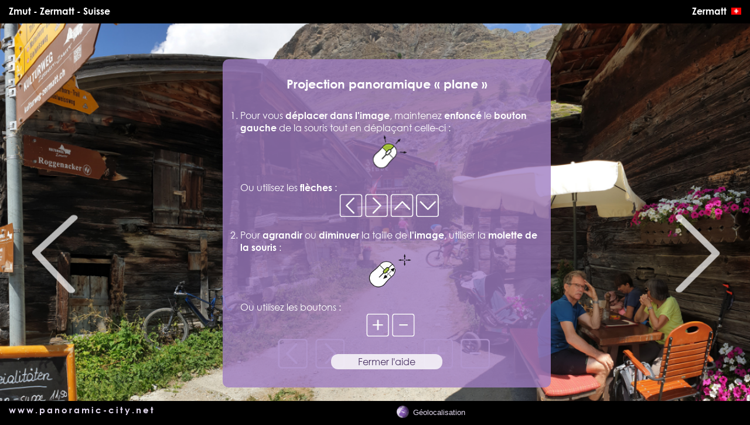

--- FILE ---
content_type: text/html; charset=UTF-8
request_url: https://panoramic-city.net/panoramique/smartphone0075.html
body_size: 2536
content:

<script langage="Javascript">
<!--

function afficherDescriptif() {
	$("#descriptif").show();
}

function fermerDescriptif() {
	$("#descriptif").hide();
}

function ouvrirMediaDescriptif(id) {
	$("#"+id).css('visibility', 'visible');
}

function fermerMediaDescriptif(id) {
	$("#"+id).css('visibility', 'hidden');
}

function afficherMap() {
	$("#map-window").show();
}

function fermerMap() {
	$("#map-window").hide();
}

function playSound() {
	$("#pano")[0].contentWindow.playSound();
}

function stopSound() {
	$("#pano")[0].contentWindow.stopSound();
}

//-->
</script>

<html 	xmlns="http://www.w3.org/1999/xhtml"
		xmlns:og="http://ogp.me/ns#"
		xmlns:fb="https://www.facebook.com/2008/fbml">
	<head>
		<title>smartphone0075</title>
		
		<!-- META -->
		<meta http-equiv="Content-Type" content="text/html; charset=utf-8"/>
		<meta name="title" content="Zmut - Zermatt - Suisse"/>
				<meta name="keywords" content="panoramique, zmut, zermatt, suisse"/>
		<meta name="owner" content="Ludovic COLLIN"/>
		<meta name="subject" content="Images panoramiques en ligne"/>
		<meta name="author" content="L. Collin"/>
		<meta name="google-site-verification" content="fURtrpCUmJK7dC2sy3p4BS1M_hRdrEM4IqHC2ZbRaGc" />
		<meta name="viewport" content="width=device-width, initial-scale=1.0, minimum-scale=1.0, maximum-scale=1.0" />
		<meta name="apple-mobile-web-app-capable" content="yes" />
		<link rel="shortcut icon" href="favicon.ico" type="image/x-icon">
		<link rel="icon" sizes="16x16" href="/panoramic-city16x16.png" type="image/png">
		<link rel="icon" sizes="32x32" href="/panoramic-city32x32.png" type="image/png">
		<link rel="icon" sizes="64x64" href="/panoramic-city64x64.png" type="image/png">
		<link rel="icon" sizes="96x96" href="/panoramic-city96x96.png" type="image/png">
		
		
		<!-- Meta Open Graph Facebook -->
		<meta property="og:title" content="Zmut - Zermatt - Suisse" />
		<meta property="og:type" content="article" />
		<meta property="og:url" content="https://panoramic-city.net/panoramique/smartphone0075.html" />
		<meta property="og:image" content="https://panoramic-city.net/vues/smartphone0075/thumb_FB.jpg" />
		<meta property="og:image:width" content="600"/>
        <meta property="og:image:height" content="300"/>
		<meta property="og:site_name" content="www.panoramic-city.net" />
		<meta property="fb:app_id" content="5826228717433513" />
		<meta property="og:description" content="(Zermatt - Suisse)"/>
		
		<base href="https://panoramic-city.net/">
		
		<link rel="stylesheet" href="/css/view.css" media="screen"/>
		<script src="/js/jquery-2.1.1.min.js"></script>  
		
		<script>
		  (function(i,s,o,g,r,a,m){i['GoogleAnalyticsObject']=r;i[r]=i[r]||function(){
		  (i[r].q=i[r].q||[]).push(arguments)},i[r].l=1*new Date();a=s.createElement(o),
		  m=s.getElementsByTagName(o)[0];a.async=1;a.src=g;m.parentNode.insertBefore(a,m)
		  })(window,document,'script','//www.google-analytics.com/analytics.js','ga');

		  ga('create', 'UA-42014039-1', 'panoramic-city.net');
		  ga('send', 'pageview');
		</script>
	</head>
	
	<body id="view">
		<div id="fb-root"></div>
		<script async defer crossorigin="anonymous" src="https://connect.facebook.net/fr_FR/sdk.js#xfbml=1&version=v15.0&appId=113777088779020&autoLogAppEvents=1" nonce="pYGSNP54"></script>

					<div id="content">
				<!-- ************************* header ******************** -->
				<header>
											<h2 class="fb-buttons">
							<div class="fb-like" data-href="https://panoramic-city.net/panoramique/smartphone0075.html" data-width="" data-layout="button_count" data-action="recommend" data-size="small" data-share="false"></div>
						</h2>
										<h1 class="titre">Zmut - Zermatt - Suisse</h1>
					<h2 class="villepays">
						Zermatt&nbsp;
						<img id="pays" src="/images/drapeau_CH.gif" title="Suisse" alt="Drapeau de Suisse"/>
					</h2>
					<div class="clear-both"></div>
				</header>
				
				<!-- ************************* footer ******************** -->
				<footer>
					<a id="site" class="left" href="https://www.panoramic-city.net" target="blank">www.panoramic-city.net</a>
											<input type="button" id="map-button" name="map-button" value="Géolocalisation" onclick="Javascript:afficherMap();"/>
														</footer>

				<!-- ****************************** map ******************* -->
				<div id="map-window">
					<script src="https://polyfill.io/v3/polyfill.min.js?features=default"></script>
					<div id="map"></div>
					<!-- 
					 The `defer` attribute causes the callback to execute after the full HTML
					 document has been parsed. For non-blocking uses, avoiding race conditions,
					 and consistent behavior across browsers, consider loading using Promises
					 with https://www.npmjs.com/package/@googlemaps/js-api-loader.
					-->
					<script
					  src="https://maps.googleapis.com/maps/api/js?key=AIzaSyDux-c5lhLxm7gEjIA5vZAQ8IETANUt-Bg&callback=initMap&v=weekly&libraries=marker"
					  defer>
					</script>
					<script>
						function initMap() {
						  const myLatLng = { lat: 46.00652, lng: 7.71699 };
						  const map = new google.maps.Map(document.getElementById("map"), {
							zoom: 12,
							center: myLatLng,
						  });

						  new google.maps.Marker({
							position: myLatLng,
							map,
							title: "Hello World!",
						  });
						}
						window.initMap = initMap;
					</script>
					<input type="button" id="map-button-close" value="fermer" onclick="Javascript:fermerMap();"/>
				</div>
				
				<!-- ****************************** descriptif ********************************************************** -->
				<div id="descriptif">

					<div id="descriptif-text">
					
						<!-- Titre -->
						<div id="descriptif-titre">Zmut - Zermatt - Suisse</div>
						<div id="humanWriting">Human writing</div>						
						<div class="clear-both"></div>
						
												
						<!-- Medias -->
						
						<div class="clear-both"></div>
						
						<!-- Lien -->
						<a href="" target="_blank"></a>
						
					</div>
					
					<!-- Bouton fermer -->
					<input type="button" id="descriptif-button-close" value="fermer" onclick="Javascript:fermerDescriptif();playSound();"/>

				</div>
				
				<!-- Medias description en grand -->
								
				<div class="video-descriptif" id="video-description-1" onclick="Javascript:fermerVideoDescriptif('video-description-1');">
					<video controls>
						<source src="http://citynet3/vues/sudouest0005/videos-description/20250506_132152-pas-mal.mp4" type="video/mp4">
					</video>
				</div>
				
				<!-- ************************* iframe ******************** -->
				<script>
					$(document).ready( function() {
						$("#pano").load( function(e) {
						});
						
					});
				</script>
				<main>
					<iframe 
					id="pano"
					attribut-test="test"
					src="/planView.php?reference=smartphone0075"/>
				</main>
	
			<!-- *********** Fin du div content ************** -->
			</div>
			

				 
	</body>
	
</html>


--- FILE ---
content_type: text/html; charset=UTF-8
request_url: https://panoramic-city.net/planView.php?reference=smartphone0075
body_size: 4077
content:
<!DOCTYPE html>
<html lang="fr">
	<head>
		<title>smartphone0075</title>
		<meta http-equiv="Content-Type" content="text/html; charset=utf-8"/>
		<meta name="title" content="Zmut - Zermatt - Suisse"/>
		<meta name="owner" content="L. Collin"/>
		<meta name="subject" content=""/>
		<meta name="author" content="L. Collin"/>
		<meta name="viewport" content="width=device-width, initial-scale=1.0, minimum-scale=1.0, maximum-scale=1.0" />
		<meta name="apple-mobile-web-app-capable" content="yes" />
		<link rel="stylesheet" href="/css/planView.css" media="screen"/>
		<script src="/js/jquery-2.1.1.min.js"></script>  
		
		<script type="text/javascript" charset="utf-8">
			window.onload = function() {
				
				/* ---------------------------------- */
				/*           Variables globales		  */
				/* ---------------------------------- */
				
				// Canvas et fenêtre
				var canvas = $('#canvas')[0];
				var windowWidth;
				var windowHeight;
				var ctx = canvas.getContext('2d');
				
				// Bouton de déplacement
				var buttonLeft = $('#move-left')[0];
				var buttonRight = $('#move-right')[0];
				var buttonLeft2 = $('#move-left2')[0];
				var buttonRight2 = $('#move-right2')[0];
				var buttonBottom2 = $('#move-bottom2')[0];
				var buttonTop2 = $('#move-top2')[0];
				var buttonZoomplus = $('#zoom-plus')[0];
				var buttonZoommoins = $('#zoom-moins')[0];
				var buttonCloseHelp = $("#close-help-button")[0];
				
				// Pointeur de souris sur les boutons
				$('#canvas').css('cursor', 'move');
				$('#move-left').css('cursor', 'pointer');
				$('#move-right').css('cursor', 'pointer');
				$('#move-left2').css('cursor', 'pointer');
				$('#move-right2').css('cursor', 'pointer');
				$('#move-top2').css('cursor', 'pointer');
				$('#move-bottom2').css('cursor', 'pointer');
				$('#zoom-plus').css('cursor', 'pointer');
				$('#zoom-moins').css('cursor', 'pointer');
				$('#close-help-button').css('cursor', 'pointer');
				
				// Scale et position 
				var scale;      // Facteur d'échelle pour l'affichage de l'image
				var posX;       // Position (abscisse) d'affichage de l'image dans la fenêtre
				var posY;		// Position (ordonnée) d'affichage de l'image dans la fenêtre
				var maxScale = 1;
				
				// Variables utilisées pour mémoriser la position et la dernière position de la souris lors d'un « drag » (déplacement) de l'image
				var lastDragX;
				var lastDragY;
				var dragX;
				var dragY;
				var dragStarted;
				
				// Variables utilisées pour mémoriser la position de la souris lors d'un agrandissement ou réduction de l'image avec la molette
				var posMouseX;
				var posMouseY;
				
				// Variables utilisées pour mémoriser un mouvement en cours (setInterval) à l'aide des boutons Left, Right, Top, Bottom
				var movingLeft;
				var movingRight;
				var movingTop;
				var movingBottom;
				
				/* ----------------------------------- */
				/*              Main                   */
				/* ----------------------------------- */
				// Image pano
				var img = $('#pano')[0];
				
				// Sauvegarde état du canevas
				ctx.save();
				
				// Init
				init();
				
				/* ----------------------------------- */
				/*              Fonction               */
				/* ----------------------------------- */

				/* Fonction d'initialisation
				 * On calcul comment va être agrandie et positionnée l'image au démarrage ou resizing du container
				 */
				function init() {
					// Réinitialisation des variables
					windowWidth = $(window, parent.document).width();
					windowHeight = $(window, parent.document).height()-35;
					canvas.width = windowWidth; 
					canvas.height = windowHeight;
					lastDragX = windowWidth/2;
					lastDragY = windowHeight/2;
					dragX = windowWidth/2;
					dragY = windowHeight/2;
					dragStarted = false;
					posMouseX = windowWidth/2;
					posMouseY = windowHeight/2;
					
					// Scale et position
					if (img.naturalWidth/img.naturalHeight < windowWidth/windowHeight) {
						scale = windowWidth/img.naturalWidth;
					} else {
						scale = windowHeight/img.naturalHeight;
					}
					posX = Math.round((windowWidth-img.naturalWidth*scale)/2);
					posY = Math.round((windowHeight-img.naturalHeight*scale)/2);
					
					controleur("translate", 1, 0, 0);
					width = img.naturalWidth*scale;
					height = img.naturalHeight*scale;
					ctx.drawImage(img, posX, posY, width, height);
					
					oldPosX = posX;
					oldPosY = posY;
					oldWidth = width;
					oldHeight = height;

					
				}
				
				/* Fonction de redessin de l'image */
				/* ------------------------------- */
				function redraw() {
					ctx.clearRect(oldPosX, oldPosY, oldWidth, oldHeight);
					width = img.naturalWidth*scale;
					height = img.naturalHeight*scale
					ctx.drawImage(img,posX,posY, width, height);
					oldPosX = posX;
					oldPosY = posY;
					oldWidth = width;
					oldHeight = height;
				}
				
				/* Fonction Controlleur :
				 * - Contrôle si le zoom ou dézoom et le déplacement de l'image est possible en fonction des paramètres transmis dScale, dx et dY
				 * - Calcul les nouvelles valeurs de Zoom (scale) et de position de l'image (posX et posY) compte tenu de la vérification précédante 
				 * - Stoppe les éventuels programmes en cours : dragStarted = false, movingRight (setInterval), ...
				 * - Active ou désactive l'affichage des boutons concernés 
				 *
				 * @param String op : Opération qui a appelé le contrôleur : scaling, translating
				 * @return void // aucun retour
				 */
				function controleur(op, dScale, dX, dY) {

					var tmpScale = scale*dScale;
					var tmpPosX = posX + dX;
					var tmpPosY = posY + dY;
					var canZoomMoins = true;
					var canZoomPlus = true;
					var canMoveLeft = true;
					var canMoveRight = true;
					var canMoveTop = true;
					var canMoveBottom = true;
					
					/*
					console.log("Controle");
					console.log("dScale = " + dScale);
					console.log("scale = " + scale);
					console.log("tmpScale = " + tmpScale);
					console.log("dX = " + dX);
					console.log("posX = " + posX);
					console.log("tmpPosX = " + tmpPosX);
					*/
					
					// Calcul du scaling
					if (op == "scaling" || op == "all") {
						
						// Calcul de canZoomPlus, canZoomMoins, et canMoveLeft, canMoveRight, ... si nécessaire
						if (img.naturalWidth*tmpScale <= windowWidth) {    // La larg. de l'image (larg. en pixel x échelle) va être plus petite que la larg. du container
							canZoomMoins = false;
							canMoveLeft = false;
							canMoveRight = false;
						}
						if (img.naturalHeight*tmpScale <= windowHeight) {  // La haut. de l'image (haut. en pixel x échelle) va être plus petite que la haut. du container
							canZoomMoins = false;
							canMoveTop = false;
							canMoveBottom = false;
						} 
						if ( (img.naturalWidth <= windowWidth*tmpScale) || (img.naturalHeight <= windowHeight*tmpScale) ) { // On limite à la taille à la visu des pixels
							canZoomPlus = false;
						}
						
						// Affichage des boutons zoom-plus et zoom-moins
						if (!canZoomPlus) {
							$("#zoom-plus").css("opacity", 0.2); 
						} else {
							$("#zoom-plus").css("opacity", 0.9);
						}
						if (!canZoomMoins) {
							$("#zoom-moins").css("opacity", 0.2); 
						} else {
							$("#zoom-moins").css("opacity", 0.9);
						}
						
						// Calcul scale
						if (!canZoomPlus && dScale>1) {
							dScale = 1;
						} else if (!canZoomMoins && dScale<1) {
							dScale = 1;
						} else {
							// On calcul la position pour centrer le zoom de l'image sur la position de la souris
							tmpPosX = posMouseX*(1-dScale) + posX*dScale;
							tmpPosY = posMouseY*(1-dScale) + posY*dScale;
						}
						scale = scale*dScale;
					}
					
					// Translate
					// Calcul de canMoveLeft, canMoveRight, canMoveTop, ...
					console.log("tmpPosX >= 0 : " + (tmpPosX >= 0));
					console.log("-tmpPosX >= img.naturalWidth*scale - windowWidth : " + (-tmpPosX >= img.naturalWidth*scale - windowWidth));
					if (tmpPosX >= -5) {  // Il ne peut y avoir un décallage positif, sinon on verra au-delà de la gauche de l'image
						console.log("IF tmpPosX >= 0");
						canMoveLeft = false;
					}	
					if (-tmpPosX >= img.naturalWidth*scale - windowWidth -5) {  // Un décallage négatif ne peut etre plus grand que la taille de l'image scaléé moins la largeur du container
						console.log("IF -tmpPosX >= img.naturalWidth*tmpScale - windowWidth-5");
						canMoveRight = false;
					} 
					if (tmpPosY >= -5) {
						console.log("IF tmpPosY >= 0");
						canMoveTop = false;
					} 
					if (-tmpPosY >= img.naturalHeight*scale - windowHeight - 5) {
						console.log("IF -tmpPosY >= img.naturalHeight*tmpScale - windowHeight-5");
						canMoveBottom = false;
					}
					
					// Affichage des boutons
					if (!canMoveLeft) {
						$("#move-left").css("opacity", 0.2);
						$("#move-left2").css("opacity", 0.2);
						if (movingLeft) clearInterval(movingLeft);
					} else {
						$("#move-left").css("opacity", 0.7);
						$("#move-left2").css("opacity", 0.9);
					}
					if (!canMoveRight) {
						$("#move-right").css("opacity", 0.2);
						$("#move-right2").css("opacity", 0.2);
						if (movingRight) clearInterval(movingRight);
					} else {
						$("#move-right").css("opacity", 0.7);
						$("#move-right2").css("opacity", 0.9);
					}
					if (!canMoveTop) {
						$("#move-top2").css("opacity", 0.2);
						if (movingTop) clearInterval(movingTop);
					} else {
						$("#move-top2").css("opacity", 0.9);
					}
					if (!canMoveBottom) {
						$("#move-bottom2").css("opacity", 0.2);
						if (movingBottom) clearInterval(movingBottom);
					} else {
						$("#move-bottom2").css("opacity", 0.9);
					}
					
					// Calcul de posX
					if (!canMoveLeft) {
						tmpPosX = 0;
					} else if (!canMoveRight) {
						tmpPosX = -img.naturalWidth*scale + windowWidth;
					}
					posX = tmpPosX;
					// Calcul de posY
					if (!canMoveTop) {
						tmpPosY = 0;
					} else if (!canMoveBottom) {
						tmpPosY = -img.naturalHeight*scale + windowHeight;
					}
					posY = tmpPosY;
				}
				
				/* Fonction appelée par Mouse Wheel     */
				/* ------------------------------------ */				
				function wheelZoom(delta) {
					if (delta <0) {
						dScale = 0.9;
					} else if (delta > 0) {
						dScale = 1.1;
					} 
					controleur("scaling", dScale, 0, 0);
					redraw();
				}
				
				// Fonction appelee lors du mouse down sur le bouton Move Left
				function moveLeft() {
					dX = 50;
					dY = 0;
					controleur("translation", 1, dX, dY);
					redraw();
				}
				// Fonction appelee lors du mouse down sur le bouton Move Right
				function moveRight() {
					dX = -50;
					dY = 0;
					controleur("translation", 1, dX, dY);
					redraw();
				}
				
				// Fonction appelee lors du mouse down sur le bouton Move Bottom
				function moveBottom() {
					dX = 0;
					dY = -50;
					controleur("translation", 1, dX, dY);
					redraw();
				}
				// Fonction appelee lors du mouse down sur le bouton Move Top
				function moveTop() {
					dX = 0;
					dY = 50;
					controleur("translation", 1, dX, dY);
					redraw();
				}
						
				/* -------------------------------------- */
				/*                Evénements              */
				/* -------------------------------------- */
				
				/* on resize (window) */
				/* ------------------ */
				window.addEventListener('resize', function(event) {
					init();
				}, true);
				
				/* Avec la SOURIS */
				/* -------------- */
				
				// Handle Mouse wheel : Pour le zoom
				var handleScroll = function(evt){
					posMouseX = evt.offsetX || (evt.pageX - canvas.offsetLeft);
					posMouseY = evt.offsetY || (evt.pageY - canvas.offsetTop);
					var delta = evt.wheelDelta ? evt.wheelDelta/40 : evt.detail ? -evt.detail : 0;
					wheelZoom(delta);
					return evt.preventDefault() && false;
				};
				canvas.addEventListener('DOMMouseScroll',handleScroll,false);
				canvas.addEventListener('mousewheel',handleScroll,false);
				
				// Handle Mouse down
				canvas.addEventListener('mousedown', function(evt) {
					 lastDragX = evt.offsetX || (evt.pageX - canvas.offsetLeft);
					 lastDragY = evt.offsetY || (evt.pageY - canvas.offsetTop);
					 dragStarted = true;
				});
				// Handle Mouse move
				canvas.addEventListener('mousemove',function(evt){
					if (dragStarted) {
						dragX = evt.offsetX || (evt.pageX - canvas.offsetLeft);
						dragY = evt.offsetY || (evt.pageY - canvas.offsetTop);
						var dX = Math.round(dragX - lastDragX);
						var dY = Math.round(dragY - lastDragY);
						controleur("translation", 1, dX, dY);
						redraw();
						lastDragX = dragX;
						lastDragY = dragY;
					}
				},false);
				// Handle Mouse up
				canvas.addEventListener('mouseup', function(evt) {
					lastDragX = canvas.width/2;
					lastDragX = canvas.height/2;
					dragStarted = false;
				});
				
				/* Avec les BOUTONS en Haut, à droite, en bas, à gauche */
				/* ---------------------------------------------------- */
				
				// Handle mouse down Left
				buttonLeft.addEventListener('mousedown', function(evt) {
					movingLeft = setInterval(moveLeft, 25);
				});
				// Handle mouse up Left
				buttonLeft.addEventListener('mouseup', function(evt) {
					if (movingLeft) clearInterval(movingLeft);
					movingLeft = null;
				});
				// Handle mouse down Right
				buttonRight.addEventListener('mousedown', function(evt) {
					movingRight = setInterval(moveRight, 25);
				});
				// Handle mouse up Right
				buttonRight.addEventListener('mouseup', function(evt) {
					if (movingRight) clearInterval(movingRight);
					movingRight = null;
				});
				
				/* Avec les BOUTONS regroupés                           */
				/* ---------------------------------------------------- */
				// Handle mouse down Left
				buttonLeft2.addEventListener('mousedown', function(evt) {
					movingLeft = setInterval(moveLeft, 25);
				});
				// Handle mouse up Left
				buttonLeft2.addEventListener('mouseup', function(evt) {
					if (movingLeft) clearInterval(movingLeft);
					movingLeft = null;
				});
				// Handle mouse down Right
				buttonRight2.addEventListener('mousedown', function(evt) {
					movingRight = setInterval(moveRight, 25);
				});
				// Handle mouse up Right
				buttonRight2.addEventListener('mouseup', function(evt) {
					if (movingRight) clearInterval(movingRight);
					movingRight = null;
				});
				// Handle mouse down Bottom
				buttonBottom2.addEventListener('mousedown', function(evt) {
					movingBottom = setInterval(moveBottom, 25);
				});
				// Handle mouse up Bottom
				buttonBottom2.addEventListener('mouseup', function(evt) {
					if (movingBottom) clearInterval(movingBottom);
					movingBottom = null;
				});
				// Handle mouse down Top
				buttonTop2.addEventListener('mousedown', function(evt) {
					movingTop = setInterval(moveTop, 25);
				});
				// Handle mouse up Top
				buttonTop2.addEventListener('mouseup', function(evt) {
					if (movingTop) clearInterval(movingTop);
					movingTop = null;
				});
				// Handle mouse click Zoom +
				buttonZoomplus.addEventListener('click', function(evt) {
					dScale = 1.1;
					controleur("scaling", dScale, 0, 0);
					redraw();
				});
				// Handle mouse click Zoom -
				buttonZoommoins.addEventListener('click', function(evt) {
					dScale = 0.9;
					controleur("scaling", dScale, 0, 0);
					redraw();
				});
				
				/* Close help button */
				buttonCloseHelp.addEventListener('click', function(evt) {
					$("#help").hide();
				});
			}
		</script>
	</head>
	
	<body id="view">
		
			<canvas id="canvas">
				<img src="https://panoramic-city.net/vues/smartphone0075/smartphone0075.jpg" id="pano"/>
			</canvas>
							<div id="move-left">
					&nbsp;
				</div>
				<div id ="move-right">
					&nbsp;
				</div>
				<div id="buttons">
					<div id="move-left2">
						&nbsp;
					</div>
					<div id="move-right2">
						&nbsp;
					</div>
					<div id="move-top2">
						&nbsp;
					</div>
					<div id="move-bottom2">
						&nbsp;
					</div>
					<div id="zoom-plus">
						&nbsp;
					</div>
					<div id="zoom-moins">
						&nbsp;
					</div>
				</div>
				<div id="help">
					<h3>Projection panoramique « plane »</h3>
					<ol>
						<li>Pour vous <b>déplacer dans l'image</b>, maintenez <b>enfoncé</b> le <b>bouton gauche</b> de la souris tout en déplaçant celle-ci :
							<br/>
							<img class="mouse-image" src="../images/exampleDragMouse.png">
							</br>
							Ou utilisez les <b>flèches</b> :
							<br/>
							<img class="button-image" src="../images/exampleMoveButtonsPlanView.png">
						</li>
						<li>Pour <b>agrandir</b> ou <b>diminuer</b> la taille de <b>l'image</b>, utiliser la <b>molette de la souris</b> :
							<br/>
							<img  class="mouse-image" src="../images/exampleZoomMouse.png"></span>
							<br/>
							Ou utilisez les boutons :
							<br/>
							<img  class="button-image" src="../images/exampleZoomButtonsPlanView.png">
						</li>
					</ol>
					<div id="close-help-button" class="button">Fermer l'aide</div>
				</div>
			
	</body>
	
</html>
